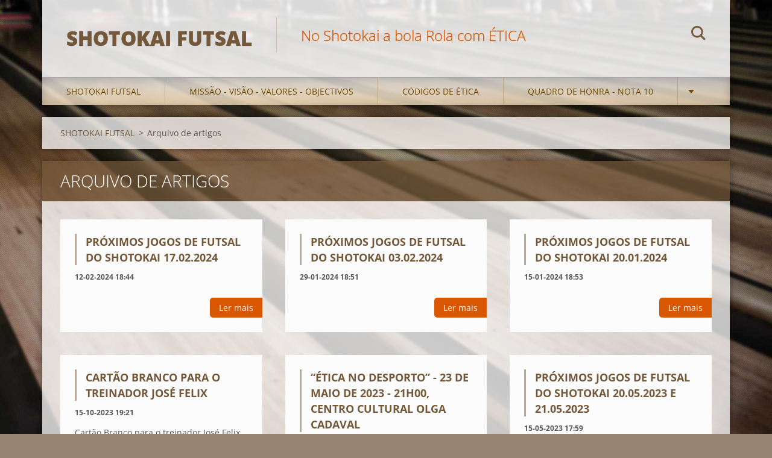

--- FILE ---
content_type: text/html; charset=UTF-8
request_url: https://futsalshotokai.webnode.pt/archive/news/newscbm_545569/10/
body_size: 8834
content:
<!doctype html>
<!--[if IE 8]><html class="lt-ie10 lt-ie9 no-js" lang="pt"> <![endif]-->
<!--[if IE 9]><html class="lt-ie10 no-js" lang="pt"> <![endif]-->
<!--[if gt IE 9]><!-->
<html class="no-js" lang="pt">
<!--<![endif]-->
	<head>
		<base href="https://futsalshotokai.webnode.pt/">
  <meta charset="utf-8">
  <meta name="description" content="">
  <meta name="keywords" content="">
  <meta name="generator" content="Webnode">
  <meta name="apple-mobile-web-app-capable" content="yes">
  <meta name="apple-mobile-web-app-status-bar-style" content="black">
  <meta name="format-detection" content="telephone=no">
    <meta name="google-site-verification" content="MBQ__NgrbqEpgAO6hh9aMbNT11RSTCPnTi4kQdstQQ0">
  <link rel="icon" type="image/svg+xml" href="/favicon.svg" sizes="any">  <link rel="icon" type="image/svg+xml" href="/favicon16.svg" sizes="16x16">  <link rel="icon" href="/favicon.ico"><link rel="canonical" href="https://futsalshotokai.webnode.pt/archive/news/">
<script type="text/javascript">(function(i,s,o,g,r,a,m){i['GoogleAnalyticsObject']=r;i[r]=i[r]||function(){
			(i[r].q=i[r].q||[]).push(arguments)},i[r].l=1*new Date();a=s.createElement(o),
			m=s.getElementsByTagName(o)[0];a.async=1;a.src=g;m.parentNode.insertBefore(a,m)
			})(window,document,'script','//www.google-analytics.com/analytics.js','ga');ga('create', 'UA-797705-6', 'auto',{"name":"wnd_header"});ga('wnd_header.set', 'dimension1', 'W1');ga('wnd_header.set', 'anonymizeIp', true);ga('wnd_header.send', 'pageview');var _gaq = _gaq || [];
				  (function() {
					var ga = document.createElement('script'); ga.type = 'text/javascript'; ga.async = true;
					ga.src = ('https:' == location.protocol ? 'https://ssl' : 'https://www') + '.google-analytics.com/ga.js';
					var s = document.getElementsByTagName('script')[0]; s.parentNode.insertBefore(ga, s);
				  })(); _gaq.push(['_setAccount', 'UA-33566255-1']);_gaq.push(['_trackPageview']);_gaq.push(['_gat._anonymizeIp']);var pageTrackerAllTrackEvent=function(category,action,opt_label,opt_value){ga('send', 'event', category, action, opt_label, opt_value)};</script>
  <link rel="alternate" type="application/rss+xml" href="https://futsalshotokai.webnode.pt/rss/all.xml" title="Ver todos os artigos">
<!--[if lte IE 9]><style type="text/css">.cke_skin_webnode iframe {vertical-align: baseline !important;}</style><![endif]-->
		<meta http-equiv="X-UA-Compatible" content="IE=edge">
		<title>Arquivo de artigos :: SHOTOKAI FUTSAL</title>
		<meta name="viewport" content="width=device-width, initial-scale=1.0, maximum-scale=1.0, user-scalable=no">
		<link rel="stylesheet" href="https://d11bh4d8fhuq47.cloudfront.net/_system/skins/v12/50001472/css/style.css" />

		<script type="text/javascript" language="javascript" src="https://d11bh4d8fhuq47.cloudfront.net/_system/skins/v12/50001472/js/script.min.js"></script>


		<script type="text/javascript">
		/* <![CDATA[ */
		wtf.texts.set("photogallerySlideshowStop", 'Pausa');
		wtf.texts.set("photogallerySlideshowStart", 'Apresentação em slides');
		wtf.texts.set("faqShowAnswer", 'Expandir FAQ');
		wtf.texts.set("faqHideAnswer", 'Agrupar FAQ');
		wtf.texts.set("menuLabel", 'Menu');
		/* ]]> */
		</script>
	
				<script type="text/javascript">
				/* <![CDATA[ */
					
					if (typeof(RS_CFG) == 'undefined') RS_CFG = new Array();
					RS_CFG['staticServers'] = new Array('https://d11bh4d8fhuq47.cloudfront.net/');
					RS_CFG['skinServers'] = new Array('https://d11bh4d8fhuq47.cloudfront.net/');
					RS_CFG['filesPath'] = 'https://futsalshotokai.webnode.pt/_files/';
					RS_CFG['filesAWSS3Path'] = 'https://14629e5fcf.cbaul-cdnwnd.com/a5115c1ecafaafe8b1f62f5a2ff4c77a/';
					RS_CFG['lbClose'] = 'Fechar';
					RS_CFG['skin'] = 'default';
					if (!RS_CFG['labels']) RS_CFG['labels'] = new Array();
					RS_CFG['systemName'] = 'Webnode';
						
					RS_CFG['responsiveLayout'] = 1;
					RS_CFG['mobileDevice'] = 0;
					RS_CFG['labels']['copyPasteSource'] = 'Ler mais:';
					
				/* ]]> */
				</script><style type="text/css">/* <![CDATA[ */#s5f1sa7h6b6mi {position: absolute;font-size: 13px !important;font-family: "Arial", helvetica, sans-serif !important;white-space: nowrap;z-index: 2147483647;-webkit-user-select: none;-khtml-user-select: none;-moz-user-select: none;-o-user-select: none;user-select: none;}#i9b2a683k61k5e {position: relative;top: -14px;}* html #i9b2a683k61k5e { top: -11px; }#i9b2a683k61k5e a { text-decoration: none !important; }#i9b2a683k61k5e a:hover { text-decoration: underline !important; }#cmr3w3w9 {z-index: 2147483647;display: inline-block !important;font-size: 16px;padding: 7px 59px 9px 59px;background: transparent url(https://d11bh4d8fhuq47.cloudfront.net/img/footer/footerButtonWebnodeHover.png?ph=14629e5fcf) top left no-repeat;height: 18px;cursor: pointer;}* html #cmr3w3w9 { height: 36px; }#cmr3w3w9:hover { background: url(https://d11bh4d8fhuq47.cloudfront.net/img/footer/footerButtonWebnode.png?ph=14629e5fcf) top left no-repeat; }#fcs0a684 { display: none; }#g3e432011q15 {z-index: 3000;text-align: left !important;position: absolute;height: 88px;font-size: 13px !important;color: #ffffff !important;font-family: "Arial", helvetica, sans-serif !important;overflow: hidden;cursor: pointer;}#g3e432011q15 a {color: #ffffff !important;}#hlqt53cjaoj9q {color: #36322D !important;text-decoration: none !important;font-weight: bold !important;float: right;height: 31px;position: absolute;top: 19px;right: 15px;cursor: pointer;}#i9o5qq3c5 { float: right; padding-right: 27px; display: block; line-height: 31px; height: 31px; background: url(https://d11bh4d8fhuq47.cloudfront.net/img/footer/footerButton.png?ph=14629e5fcf) top right no-repeat; white-space: nowrap; }#c40ii022eh6f { position: relative; left: 1px; float: left; display: block; width: 15px; height: 31px; background: url(https://d11bh4d8fhuq47.cloudfront.net/img/footer/footerButton.png?ph=14629e5fcf) top left no-repeat; }#hlqt53cjaoj9q:hover { color: #36322D !important; text-decoration: none !important; }#hlqt53cjaoj9q:hover #i9o5qq3c5 { background: url(https://d11bh4d8fhuq47.cloudfront.net/img/footer/footerButtonHover.png?ph=14629e5fcf) top right no-repeat; }#hlqt53cjaoj9q:hover #c40ii022eh6f { background: url(https://d11bh4d8fhuq47.cloudfront.net/img/footer/footerButtonHover.png?ph=14629e5fcf) top left no-repeat; }#cemphil302464a {padding-right: 11px;padding-right: 11px;float: right;height: 60px;padding-top: 18px;background: url(https://d11bh4d8fhuq47.cloudfront.net/img/footer/footerBubble.png?ph=14629e5fcf) top right no-repeat;}#f4rbh1ao4b961 {float: left;width: 18px;height: 78px;background: url(https://d11bh4d8fhuq47.cloudfront.net/img/footer/footerBubble.png?ph=14629e5fcf) top left no-repeat;}* html #cmr3w3w9 { filter: progid:DXImageTransform.Microsoft.AlphaImageLoader(src='https://d11bh4d8fhuq47.cloudfront.net/img/footer/footerButtonWebnode.png?ph=14629e5fcf'); background: transparent; }* html #cmr3w3w9:hover { filter: progid:DXImageTransform.Microsoft.AlphaImageLoader(src='https://d11bh4d8fhuq47.cloudfront.net/img/footer/footerButtonWebnodeHover.png?ph=14629e5fcf'); background: transparent; }* html #cemphil302464a { height: 78px; background-image: url(https://d11bh4d8fhuq47.cloudfront.net/img/footer/footerBubbleIE6.png?ph=14629e5fcf);  }* html #f4rbh1ao4b961 { background-image: url(https://d11bh4d8fhuq47.cloudfront.net/img/footer/footerBubbleIE6.png?ph=14629e5fcf);  }* html #i9o5qq3c5 { background-image: url(https://d11bh4d8fhuq47.cloudfront.net/img/footer/footerButtonIE6.png?ph=14629e5fcf); }* html #c40ii022eh6f { background-image: url(https://d11bh4d8fhuq47.cloudfront.net/img/footer/footerButtonIE6.png?ph=14629e5fcf); }* html #hlqt53cjaoj9q:hover #rbcGrSigTryButtonRight { background-image: url(https://d11bh4d8fhuq47.cloudfront.net/img/footer/footerButtonHoverIE6.png?ph=14629e5fcf);  }* html #hlqt53cjaoj9q:hover #rbcGrSigTryButtonLeft { background-image: url(https://d11bh4d8fhuq47.cloudfront.net/img/footer/footerButtonHoverIE6.png?ph=14629e5fcf);  }/* ]]> */</style><script type="text/javascript" src="https://d11bh4d8fhuq47.cloudfront.net/_system/client/js/compressed/frontend.package.1-3-108.js?ph=14629e5fcf"></script><style type="text/css"></style></head>
	<body>		<div id="wrapper" class="index">

			<div id="content" class="centered">

					<header id="header" class="centered">
						<div id="header-inner">
							<div id="logo-wrapper" class="">
							    <div id="logo"><a href="home/" title="Ir para a página inicial"><span id="rbcSystemIdentifierLogo">SHOTOKAI FUTSAL</span></a></div>							</div>
							 
<div id="slogan" class="">
    <span id="rbcCompanySlogan" class="rbcNoStyleSpan">No Shotokai a bola Rola com ÉTICA</span></div>
 
<div id="menu-links" class="">
    <a id="menu-link" href="#menu">
        Menu    </a>

	<a id="fulltext-link" href="#fulltext">
		Procurar na página	</a>
</div>
 
<div id="fulltext" class="">
    
	<form action="/search/" method="get" id="fulltextSearch">

		<fieldset>
			<input id="fulltextSearchText" type="text" name="text" value="" placeholder="Procurar na página">
			<button id="fulltextSearchButton" type="submit">Procurar</button>
		</fieldset>

	</form>
	</div>
 
 
 


						</div>
					</header>

				<main id="main" class="centered">
					<div id="main-inner">
						<div id="navigator" class="">
						    <div id="pageNavigator" class="rbcContentBlock"><a class="navFirstPage" href="/home/">SHOTOKAI FUTSAL</a><span class="separator"> &gt; </span>    <span id="navCurrentPage">Arquivo de artigos</span></div>						</div>
						 
<div class="column">


		<div class="widget widget-articles">
			<h2 class="widget-title">Arquivo de artigos</h2>
			<div class="widget-content">

	

		<article class="article-1">
			<header>
				<h3><a href="/news/proximos-jogos-de-futsal-do-shotokai-17-02-2024/">PRÓXIMOS JOGOS DE FUTSAL DO SHOTOKAI 17.02.2024</a></h3>
				<span class="article-date">12-02-2024 18:44</span>
			</header>
			<div class="article-content">
</div>
			<a class="article-more" href="/news/proximos-jogos-de-futsal-do-shotokai-17-02-2024/" title="Ver o artigo completo.">Ler mais</a>
		</article>
		<div class="article-separator article-separator-1"></div>

	
	

		<article class="article-2">
			<header>
				<h3><a href="/news/proximos-jogos-de-futsal-do-shotokai-03-02-2024/">PRÓXIMOS JOGOS DE FUTSAL DO SHOTOKAI 03.02.2024</a></h3>
				<span class="article-date">29-01-2024 18:51</span>
			</header>
			<div class="article-content">
</div>
			<a class="article-more" href="/news/proximos-jogos-de-futsal-do-shotokai-03-02-2024/" title="Ver o artigo completo.">Ler mais</a>
		</article>
		<div class="article-separator article-separator-2"></div>

	
	

		<article class="article-3">
			<header>
				<h3><a href="/news/proximos-jogos-de-futsal-do-shotokai-20-01-2024/">PRÓXIMOS JOGOS DE FUTSAL DO SHOTOKAI 20.01.2024</a></h3>
				<span class="article-date">15-01-2024 18:53</span>
			</header>
			<div class="article-content">
</div>
			<a class="article-more" href="/news/proximos-jogos-de-futsal-do-shotokai-20-01-2024/" title="Ver o artigo completo.">Ler mais</a>
		</article>
		<div class="article-separator article-separator-3"></div>

	
	

		<article class="article-4">
			<header>
				<h3><a href="/news/cartao-branco-para-o-treinador-jose-felix/">Cartão Branco para o treinador José Felix</a></h3>
				<span class="article-date">15-10-2023 19:21</span>
			</header>
			<div class="article-content">
	
		Cartão Branco para o treinador José Felix, depois de indicar à equipa que permitisse um golo ao adversário, depois do golo do Rafael ter sido obtido beneficiando de uma escorregadela do guarda-redes do CAD.
	
		O jogo foi interrompido de imediato, porque chovia dentro do pavilhão e o piso...</div>
			<a class="article-more" href="/news/cartao-branco-para-o-treinador-jose-felix/" title="Ver o artigo completo.">Ler mais</a>
		</article>
		<div class="article-separator article-separator-4"></div>

	
	

		<article class="article-5">
			<header>
				<h3><a href="/news/etica-no-desporto-23-de-maio-de-2023-21h00-centro-cultural-olga-cadaval/">“Ética no Desporto” - 23 de Maio de 2023 - 21H00, Centro Cultural Olga Cadaval</a></h3>
				<span class="article-date">19-05-2023 18:02</span>
			</header>
			<div class="article-content">
	
		Ação de sensibilização “Ética no Desporto”, direcionada para atletas, pais, dirigentes e treinadores, que terá lugar no dia 23 de maio de 2023, pelas 21h00, no Centro Cultural Olga Cadaval (Auditório Acácio Barreiros).


	
		Contamos com a vossa presença.


</div>
			<a class="article-more" href="/news/etica-no-desporto-23-de-maio-de-2023-21h00-centro-cultural-olga-cadaval/" title="Ver o artigo completo.">Ler mais</a>
		</article>
		<div class="article-separator article-separator-5"></div>

	
	

		<article class="article-6">
			<header>
				<h3><a href="/news/proximos-jogos-de-futsal-do-shotokai-20-05-2023-e-21-05-2023/">PRÓXIMOS JOGOS DE FUTSAL DO SHOTOKAI 20.05.2023 E 21.05.2023</a></h3>
				<span class="article-date">15-05-2023 17:59</span>
			</header>
			<div class="article-content">
</div>
			<a class="article-more" href="/news/proximos-jogos-de-futsal-do-shotokai-20-05-2023-e-21-05-2023/" title="Ver o artigo completo.">Ler mais</a>
		</article>
		<div class="article-separator article-separator-6"></div>

	
	

		<article class="article-7">
			<header>
				<h3><a href="/news/proximos-jogos-de-futsal-do-shotokai-06-05-2023/">PRÓXIMOS JOGOS DE FUTSAL DO SHOTOKAI 06.05.2023</a></h3>
				<span class="article-date">01-05-2023 21:21</span>
			</header>
			<div class="article-content">
</div>
			<a class="article-more" href="/news/proximos-jogos-de-futsal-do-shotokai-06-05-2023/" title="Ver o artigo completo.">Ler mais</a>
		</article>
		<div class="article-separator article-separator-7"></div>

	
	

		<article class="article-8">
			<header>
				<h3><a href="/news/proximos-jogos-de-futsal-do-shotokai-29-04-2023-e-01-05-2023/">PRÓXIMOS JOGOS DE FUTSAL DO SHOTOKAI 29.04.2023 e 01.05.2023</a></h3>
				<span class="article-date">24-04-2023 16:55</span>
			</header>
			<div class="article-content">
</div>
			<a class="article-more" href="/news/proximos-jogos-de-futsal-do-shotokai-29-04-2023-e-01-05-2023/" title="Ver o artigo completo.">Ler mais</a>
		</article>
		<div class="article-separator article-separator-8"></div>

	
	

		<article class="article-9">
			<header>
				<h3><a href="/news/proximos-jogos-de-futsal-do-shotokai-15-04-2023/">PRÓXIMOS JOGOS DE FUTSAL DO SHOTOKAI 15.04.2023</a></h3>
				<span class="article-date">10-04-2023 17:31</span>
			</header>
			<div class="article-content">
</div>
			<a class="article-more" href="/news/proximos-jogos-de-futsal-do-shotokai-15-04-2023/" title="Ver o artigo completo.">Ler mais</a>
		</article>
		<div class="article-separator article-separator-9"></div>

	
	

		<article class="article-10">
			<header>
				<h3><a href="/news/treinos-de-observacao-juvenis/">TREINOS DE OBSERVAÇÃO JUVENIS</a></h3>
				<span class="article-date">06-04-2023 02:24</span>
			</header>
			<div class="article-content">
	
		

&nbsp;
</div>
			<a class="article-more" href="/news/treinos-de-observacao-juvenis/" title="Ver o artigo completo.">Ler mais</a>
		</article>
		<div class="article-separator article-separator-10"></div>

	

			</div>
			<div class="widget-footer">
				
				

		<div class="paging-info">
			Itens: 11 - 20 de 236
		</div>

	
				
<div  class="paging">
<a  class="leftEnd"  href="/archive/news/"  title="Ir para a primeira página."><span class="leftEndText">&lt;&lt;</span></a>
<a href="/archive/news/" class="left" title="Ir para a página anterior." rel="prev"><span class="leftText">&lt;</span></a>
<a href="/archive/news/"><span class="pageText">1</span></a>
<span class="separator"><span class="separatorText">|</span></span>
<span  class="selected"><span class="pageText">2</span></span>
<span class="separator"><span class="separatorText">|</span></span>
<a href="/archive/news/newscbm_545569/20/"><span class="pageText">3</span></a>
<span class="separator"><span class="separatorText">|</span></span>
<a href="/archive/news/newscbm_545569/30/"><span class="pageText">4</span></a>
<span class="separator"><span class="separatorText">|</span></span>
<a href="/archive/news/newscbm_545569/40/"><span class="pageText">5</span></a>
<a href="/archive/news/newscbm_545569/20/" class="right" title="Ir para a página seguinte." rel="next"><span class="rightText">&gt;</span></a>
<a href="/archive/news/newscbm_545569/230/" class="rightEnd" title="Ir para a última página."><span class="rightEndText">&gt;&gt;</span></a></div>
			</div>
		</div>

	

		<div class="widget widget-articles">
			<h2 class="widget-title">Próxima Jornada</h2>
			<div class="widget-content">

	

		<article class="article-1">
			<header>
				<h3><a href="/news/proximos-jogos-de-futsal-do-shotokai-26-10-2024/">PRÓXIMOS JOGOS DE FUTSAL DO SHOTOKAI 26.10.2024</a></h3>
				<span class="article-date">25-10-2024 11:32</span>
			</header>
			<div class="article-content"></div>
			<a class="article-more" href="/news/proximos-jogos-de-futsal-do-shotokai-26-10-2024/" title="Ver o artigo completo.">Ler mais</a>
		</article>
		<div class="article-separator article-separator-1"></div>

	
	

		<article class="article-2">
			<header>
				<h3><a href="/news/proximos-jogos-de-futsal-do-shotokai-19-e-20-04-2024/">PRÓXIMOS JOGOS DE FUTSAL DO SHOTOKAI 19 e 20.10.2024</a></h3>
				<span class="article-date">18-10-2024 10:00</span>
			</header>
			<div class="article-content"></div>
			<a class="article-more" href="/news/proximos-jogos-de-futsal-do-shotokai-19-e-20-04-2024/" title="Ver o artigo completo.">Ler mais</a>
		</article>
		<div class="article-separator article-separator-2"></div>

	
	

		<article class="article-3">
			<header>
				<h3><a href="/news/proximos-jogos-de-futsal-do-shotokai-12-e-13-10-2024/">PRÓXIMOS JOGOS DE FUTSAL DO SHOTOKAI 12 e 13.10.2024</a></h3>
				<span class="article-date">10-10-2024 11:00</span>
			</header>
			<div class="article-content"></div>
			<a class="article-more" href="/news/proximos-jogos-de-futsal-do-shotokai-12-e-13-10-2024/" title="Ver o artigo completo.">Ler mais</a>
		</article>
		<div class="article-separator article-separator-3"></div>

	

			</div>
			<div class="widget-footer">
				
				
				
			</div>
		</div>

	

		<div class="widget widget-wysiwyg">
			<div class="widget-content">

	<p>Main Sponsors&nbsp; &nbsp; &nbsp; &nbsp; &nbsp; &nbsp; &nbsp; &nbsp; &nbsp; &nbsp; &nbsp; &nbsp; &nbsp; &nbsp; &nbsp; &nbsp; &nbsp; &nbsp; &nbsp; &nbsp; &nbsp; &nbsp; &nbsp; &nbsp; &nbsp; &nbsp; &nbsp; &nbsp; &nbsp; &nbsp; &nbsp; &nbsp; &nbsp; &nbsp; &nbsp; &nbsp; &nbsp; &nbsp; &nbsp; &nbsp; &nbsp; &nbsp; &nbsp; &nbsp; &nbsp; &nbsp; &nbsp; &nbsp; &nbsp; &nbsp; &nbsp; &nbsp; &nbsp; &nbsp; &nbsp; &nbsp; &nbsp; &nbsp; &nbsp; &nbsp;&nbsp;<span style="font-size: 1rem;">&nbsp;Futsal Sponsors</span>&nbsp; &nbsp; &nbsp; &nbsp; &nbsp;&nbsp;</p>
<p><a href="https://cm-sintra.pt/" rel="nofollow" target="_blank"><img alt="" src="https://14629e5fcf.clvaw-cdnwnd.com/a5115c1ecafaafe8b1f62f5a2ff4c77a/200013701-5d4cd5d4cf/logo-cmsintraoficial-cropped.jpg" style="width: 150px; height: 140px;"></a>&nbsp; &nbsp;&nbsp;<a href="https://www.uf-massamamabraao.pt/" rel="nofollow" target="_blank"><img alt="" src="https://14629e5fcf.clvaw-cdnwnd.com/a5115c1ecafaafe8b1f62f5a2ff4c77a/200013708-08aa408aa7/MassamaMonteAbraao-logotipo.jpg" style="width: 150px; height: 64px;"></a><img alt="" height="NaN" src="https://14629e5fcf.clvaw-cdnwnd.com/a5115c1ecafaafe8b1f62f5a2ff4c77a/200013707-baaa8baaaa/MassamaMonteAbraao-logotipo.jpg" width="NaN">&nbsp;<a href="https://ufqueluzbelas.pt/" rel="nofollow" target="_blank"><img alt="" src="https://14629e5fcf.clvaw-cdnwnd.com/a5115c1ecafaafe8b1f62f5a2ff4c77a/200013709-ae356ae358/queluz belas.PNG" style="width: 150px; height: 94px;"></a>&nbsp; &nbsp; &nbsp; &nbsp; &nbsp; &nbsp; &nbsp; &nbsp; &nbsp;&nbsp;&nbsp; &nbsp;<img alt="FuneráriaTriunfo" src="https://assinaturas.servilusa.pt/Logo_TRIUNFO_2020.png" style="font-size: 1rem; width: 300px; height: 104px;"></p>


			</div>
			<div class="widget-footer"></div>
		</div>

	</div>

 


					</div>
				</main>

				<nav id="menu" role="navigation" class="horizontal js-remove js-remove-section-header ">
				    

	<ul class="menu">
	<li class="first">
		<a href="/home/">
		SHOTOKAI FUTSAL
	</a>
	</li>
	<li>
		<a href="/missao-visao-valores-objectivos/">
		Missão - Visão - Valores - Objectivos
	</a>
	
	<ul class="level1">
		<li class="first">
		<a href="/missao-visao-valores-objectivos/missao/">
		Missão
	</a>
	</li>
		<li>
		<a href="/missao-visao-valores-objectivos/visao/">
		Visão
	</a>
	</li>
		<li>
		<a href="/missao-visao-valores-objectivos/valores/">
		Valores
	</a>
	</li>
		<li>
		<a href="/missao-visao-valores-objectivos/objetivos-estrategicos/">
		Objetivos Estratégicos
	</a>
	</li>
		<li class="last">
		<a href="/missao-visao-valores-objectivos/manual-de-acolhimento-e-boas-praticas/">
		Manual de Acolhimento e Boas Práticas
	</a>
	</li>
	</ul>
	</li>
	<li>
		<a href="/link%c2%b4s-do-futsal/">
		Códigos de Ética
	</a>
	
	<ul class="level1">
		<li class="first">
		<a href="/link%c2%b4s-do-futsal/bandeira-da-etica/">
		Bandeira da Ética
	</a>
	</li>
		<li>
		<a href="/link%c2%b4s-do-futsal/compromisso-dos-atletas/">
		Atletas
	</a>
	</li>
		<li>
		<a href="/link%c2%b4s-do-futsal/compromissos-pais-e-enc-educacao/">
		Pais e Encarregados Educação
	</a>
	</li>
		<li class="last">
		<a href="/link%c2%b4s-do-futsal/treinadores/">
		Treinadores
	</a>
	</li>
	</ul>
	</li>
	<li>
		<a href="/quadro-de-honra-nota-10/">
		QUADRO DE HONRA - NOTA 10
	</a>
	</li>
	<li>
		<a href="/noticias/">
		Notícias
	</a>
	</li>
	<li>
		<a href="/historial/">
		Historial
	</a>
	
	<ul class="level1">
		<li class="first">
		<a href="/historial/palmares/">
		Palmarés
	</a>
	</li>
		<li>
		<a href="/historial/curiosidades/">
		Curiosidades
	</a>
	</li>
		<li class="last">
		<a href="/galeria-de-fotos/">
		Galeria de Fotos
	</a>
	</li>
	</ul>
	</li>
	<li>
		<a href="/instala%c3%a7%c3%b5es-desportivas/">
		Instalações Desportivas
	</a>
	</li>
	<li class="last">
		<a href="/contatos/">
		Contatos
	</a>
	</li>
</ul>
				
				</nav>
				 


				<footer id="footer" class="centered">
					<div id="footer-inner">
 
<div class="column">
<div id="contact" class="">
    

		<div class="widget widget-contact">

	

		<div class="widget-content">
			<span class="contact-company"><span>Seção de Futsal - Centro Shotokai de Queluz</span></span>
			

		<span class="contact-address"><span>Av. D. António Correia de Sá, 13<br />
Monte Abraão<br />
2745-243 Queluz</span></span>

	
			

		<span class="contact-phone"><span>Tel: 214 397 322</span></span>

	
			

		<span class="contact-email"><span><a href="&#109;&#97;&#105;&#108;&#116;&#111;:&#115;&#104;&#111;&#116;&#111;&#107;&#97;&#105;&#99;&#101;&#114;&#116;&#105;&#102;&#105;&#99;&#97;&#99;&#97;&#111;&#102;&#112;&#102;&#64;&#103;&#109;&#97;&#105;&#108;&#46;&#99;&#111;&#109;"><span id="rbcContactEmail">&#115;&#104;&#111;&#116;&#111;&#107;&#97;&#105;&#99;&#101;&#114;&#116;&#105;&#102;&#105;&#99;&#97;&#99;&#97;&#111;&#102;&#112;&#102;&#64;&#103;&#109;&#97;&#105;&#108;&#46;&#99;&#111;&#109;</span></a></span></span>

	
		</div>

	

		</div>

				
</div>
 
</div>

<div class="column">
<div id="lang" class="">
    <div id="languageSelect"></div>			
</div>
 
<div id="copyright" class="">
    <span id="rbcFooterText" class="rbcNoStyleSpan">© Shotokai Futsal Todos os direitos reservados.</span></div>
 
<div id="signature" class="">
    <span class="rbcSignatureText"><a rel="nofollow" href="https://www.webnode.pt?utm_source=text&amp;utm_medium=footer&amp;utm_campaign=free1">Crie o seu site grátis</a><a id="cmr3w3w9" rel="nofollow" href="https://www.webnode.pt?utm_source=button&amp;utm_medium=footer&amp;utm_campaign=free1"><span id="fcs0a684">Webnode</span></a></span></div>
 
</div>



					</div>
				</footer>

				

			</div>

			

		</div>
	<div id="rbcFooterHtml"></div><div style="display: none;" id="s5f1sa7h6b6mi"><span id="i9b2a683k61k5e">&nbsp;</span></div><div id="g3e432011q15" style="display: none;"><a href="https://www.webnode.pt?utm_source=window&amp;utm_medium=footer&amp;utm_campaign=free1" rel="nofollow"><div id="f4rbh1ao4b961"><!-- / --></div><div id="cemphil302464a"><div><strong id="i2g6ei1i7u160">Gostou deste website?</strong><br /><span id="dbbe49h734">Crie o seu próprio site gratuito em 5 minutos!</span></div><span id="hlqt53cjaoj9q"><span id="c40ii022eh6f"><!-- / --></span><span id="i9o5qq3c5">Experimente!</span></span></div></a></div><script type="text/javascript">/* <![CDATA[ */var g80g8a97gsg5 = {sig: $('s5f1sa7h6b6mi'),prefix: $('i9b2a683k61k5e'),btn : $('cmr3w3w9'),win : $('g3e432011q15'),winLeft : $('f4rbh1ao4b961'),winLeftT : $('b2nj5rrb338ec8'),winLeftB : $('c589ocp1cb89'),winRght : $('cemphil302464a'),winRghtT : $('kkeih3f106e'),winRghtB : $('iu3mfjo2'),tryBtn : $('hlqt53cjaoj9q'),tryLeft : $('c40ii022eh6f'),tryRght : $('i9o5qq3c5'),text : $('dbbe49h734'),title : $('i2g6ei1i7u160')};g80g8a97gsg5.sig.appendChild(g80g8a97gsg5.btn);var e65b506d7sac=0,ia0n568blil7=0,y9o9wp21200=0,c4af93311d9894f,hbo8rhm154ic=$$('.rbcSignatureText')[0],a2hr3jp6939f4=false,vr5p0ma973f1;function dhlj819pd47(){if (!a2hr3jp6939f4 && pageTrackerAllTrackEvent){pageTrackerAllTrackEvent('Signature','Window show - web',g80g8a97gsg5.sig.getElementsByTagName('a')[0].innerHTML);a2hr3jp6939f4=true;}g80g8a97gsg5.win.show();y9o9wp21200=g80g8a97gsg5.tryLeft.offsetWidth+g80g8a97gsg5.tryRght.offsetWidth+1;g80g8a97gsg5.tryBtn.style.width=parseInt(y9o9wp21200)+'px';g80g8a97gsg5.text.parentNode.style.width = '';g80g8a97gsg5.winRght.style.width=parseInt(20+y9o9wp21200+Math.max(g80g8a97gsg5.text.offsetWidth,g80g8a97gsg5.title.offsetWidth))+'px';g80g8a97gsg5.win.style.width=parseInt(g80g8a97gsg5.winLeft.offsetWidth+g80g8a97gsg5.winRght.offsetWidth)+'px';var wl=g80g8a97gsg5.sig.offsetLeft+g80g8a97gsg5.btn.offsetLeft+g80g8a97gsg5.btn.offsetWidth-g80g8a97gsg5.win.offsetWidth+12;if (wl<10){wl=10;}g80g8a97gsg5.win.style.left=parseInt(wl)+'px';g80g8a97gsg5.win.style.top=parseInt(ia0n568blil7-g80g8a97gsg5.win.offsetHeight)+'px';clearTimeout(c4af93311d9894f);}function aqh46l92q8kqj8(){c4af93311d9894f=setTimeout('g80g8a97gsg5.win.hide()',1000);}function gieo4bbh(){var ph = RubicusFrontendIns.photoDetailHandler.lightboxFixed?document.getElementsByTagName('body')[0].offsetHeight/2:RubicusFrontendIns.getPageSize().pageHeight;g80g8a97gsg5.sig.show();e65b506d7sac=0;ia0n568blil7=0;if (hbo8rhm154ic&&hbo8rhm154ic.offsetParent){var obj=hbo8rhm154ic;do{e65b506d7sac+=obj.offsetLeft;ia0n568blil7+=obj.offsetTop;} while (obj = obj.offsetParent);}if ($('rbcFooterText')){g80g8a97gsg5.sig.style.color = $('rbcFooterText').getStyle('color');g80g8a97gsg5.sig.getElementsByTagName('a')[0].style.color = $('rbcFooterText').getStyle('color');}g80g8a97gsg5.sig.style.width=parseInt(g80g8a97gsg5.prefix.offsetWidth+g80g8a97gsg5.btn.offsetWidth)+'px';if (e65b506d7sac<0||e65b506d7sac>document.body.offsetWidth){e65b506d7sac=(document.body.offsetWidth-g80g8a97gsg5.sig.offsetWidth)/2;}if (e65b506d7sac>(document.body.offsetWidth*0.55)){g80g8a97gsg5.sig.style.left=parseInt(e65b506d7sac+(hbo8rhm154ic?hbo8rhm154ic.offsetWidth:0)-g80g8a97gsg5.sig.offsetWidth)+'px';}else{g80g8a97gsg5.sig.style.left=parseInt(e65b506d7sac)+'px';}if (ia0n568blil7<=0 || RubicusFrontendIns.photoDetailHandler.lightboxFixed){ia0n568blil7=ph-5-g80g8a97gsg5.sig.offsetHeight;}g80g8a97gsg5.sig.style.top=parseInt(ia0n568blil7-5)+'px';}function f0adeb361h(){if (vr5p0ma973f1){clearTimeout(vr5p0ma973f1);}vr5p0ma973f1 = setTimeout('gieo4bbh()', 10);}Event.observe(window,'load',function(){if (g80g8a97gsg5.win&&g80g8a97gsg5.btn){if (hbo8rhm154ic){if (hbo8rhm154ic.getElementsByTagName("a").length > 0){g80g8a97gsg5.prefix.innerHTML = hbo8rhm154ic.innerHTML + '&nbsp;';}else{g80g8a97gsg5.prefix.innerHTML = '<a href="https://www.webnode.pt?utm_source=text&amp;utm_medium=footer&amp;utm_content=pt-web-1&amp;utm_campaign=signature" rel="nofollow">'+hbo8rhm154ic.innerHTML + '</a>&nbsp;';}hbo8rhm154ic.style.visibility='hidden';}else{if (pageTrackerAllTrackEvent){pageTrackerAllTrackEvent('Signature','Missing rbcSignatureText','futsalshotokai.webnode.pt');}}gieo4bbh();setTimeout(gieo4bbh, 500);setTimeout(gieo4bbh, 1000);setTimeout(gieo4bbh, 5000);Event.observe(g80g8a97gsg5.btn,'mouseover',dhlj819pd47);Event.observe(g80g8a97gsg5.win,'mouseover',dhlj819pd47);Event.observe(g80g8a97gsg5.btn,'mouseout',aqh46l92q8kqj8);Event.observe(g80g8a97gsg5.win,'mouseout',aqh46l92q8kqj8);Event.observe(g80g8a97gsg5.win,'click',function(){if (pageTrackerAllTrackEvent){pageTrackerAllTrackEvent('Signature','Window click - web','Gostou deste website?',1);}document/*g8673hdc1npa4*/.location.href='https://www.webnode.pt?utm_source=window&utm_medium=footer&utm_content=pt-web-1&utm_campaign=signature';});Event.observe(window, 'resize', f0adeb361h);Event.observe(document.body, 'resize', f0adeb361h);RubicusFrontendIns.addObserver({onResize: f0adeb361h});RubicusFrontendIns.addObserver({onContentChange: f0adeb361h});RubicusFrontendIns.addObserver({onLightboxUpdate: gieo4bbh});Event.observe(g80g8a97gsg5.btn, 'click', function(){if (pageTrackerAllTrackEvent){pageTrackerAllTrackEvent('Signature','Button click - web',g80g8a97gsg5.sig.getElementsByTagName('a')[0].innerHTML);}});Event.observe(g80g8a97gsg5.tryBtn, 'click', function(){if (pageTrackerAllTrackEvent){pageTrackerAllTrackEvent('Signature','Try Button click - web','Gostou deste website?',1);}});}});RubicusFrontendIns.addFileToPreload('https://d11bh4d8fhuq47.cloudfront.net/img/footer/footerButtonWebnode.png?ph=14629e5fcf');RubicusFrontendIns.addFileToPreload('https://d11bh4d8fhuq47.cloudfront.net/img/footer/footerButton.png?ph=14629e5fcf');RubicusFrontendIns.addFileToPreload('https://d11bh4d8fhuq47.cloudfront.net/img/footer/footerButtonHover.png?ph=14629e5fcf');RubicusFrontendIns.addFileToPreload('https://d11bh4d8fhuq47.cloudfront.net/img/footer/footerBubble.png?ph=14629e5fcf');if (Prototype.Browser.IE){RubicusFrontendIns.addFileToPreload('https://d11bh4d8fhuq47.cloudfront.net/img/footer/footerBubbleIE6.png?ph=14629e5fcf');RubicusFrontendIns.addFileToPreload('https://d11bh4d8fhuq47.cloudfront.net/img/footer/footerButtonHoverIE6.png?ph=14629e5fcf');}RubicusFrontendIns.copyLink = 'https://www.webnode.pt';RS_CFG['labels']['copyPasteBackLink'] = 'Crie o seu website grátis:';/* ]]> */</script><script type="text/javascript"></script><script type="text/javascript">var keenTrackerCmsTrackEvent=function(id){if(typeof _jsTracker=="undefined" || !_jsTracker){return false;};try{var name=_keenEvents[id];var keenEvent={user:{u:_keenData.u,p:_keenData.p,lc:_keenData.lc,t:_keenData.t},action:{identifier:id,name:name,category:'cms',platform:'WND1',version:'2.1.157'},browser:{url:location.href,ua:navigator.userAgent,referer_url:document.referrer,resolution:screen.width+'x'+screen.height,ip:'18.219.188.195'}};_jsTracker.jsonpSubmit('PROD',keenEvent,function(err,res){});}catch(err){console.log(err)};};</script></body>
</html>